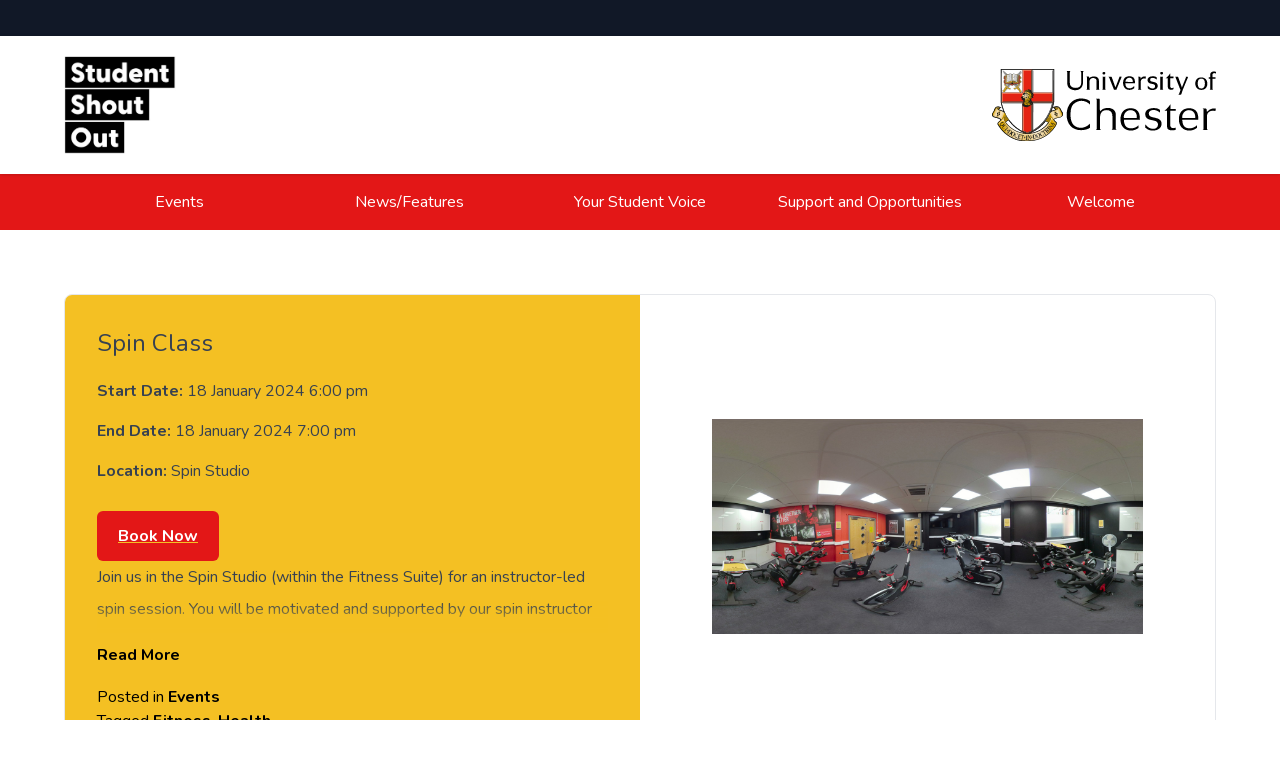

--- FILE ---
content_type: text/html; charset=UTF-8
request_url: https://shoutout.chester.ac.uk/events/spin-class-28/
body_size: 43007
content:
<!doctype html>
<html lang="en-GB">
<head>
	<meta charset="UTF-8">
	<meta name="viewport" content="width=device-width, initial-scale=1">
	<link rel="profile" href="https://gmpg.org/xfn/11">
    <link rel="preconnect" href="https://fonts.googleapis.com">
    <link rel="preconnect" href="https://fonts.gstatic.com" crossorigin>
    <link href="https://fonts.googleapis.com/css2?family=Nunito:ital,wght@0,300;0,400;0,500;0,600;0,700;0,800;0,900;1,300;1,400;1,500;1,600;1,700;1,800;1,900&display=swap" rel="stylesheet">
	
	<script defer src="https://unpkg.com/alpinejs@3.x.x/dist/cdn.min.js"></script>
	<title>Spin Class &#8211; Student Shout Out</title>
<meta name='robots' content='max-image-preview:large' />
<link rel="alternate" type="application/rss+xml" title="Student Shout Out &raquo; Feed" href="https://shoutout.chester.ac.uk/feed/" />
<link rel="alternate" type="application/rss+xml" title="Student Shout Out &raquo; Comments Feed" href="https://shoutout.chester.ac.uk/comments/feed/" />
<link rel="alternate" title="oEmbed (JSON)" type="application/json+oembed" href="https://shoutout.chester.ac.uk/wp-json/oembed/1.0/embed?url=https%3A%2F%2Fshoutout.chester.ac.uk%2Fevents%2Fspin-class-28%2F" />
<link rel="alternate" title="oEmbed (XML)" type="text/xml+oembed" href="https://shoutout.chester.ac.uk/wp-json/oembed/1.0/embed?url=https%3A%2F%2Fshoutout.chester.ac.uk%2Fevents%2Fspin-class-28%2F&#038;format=xml" />
<style id='wp-img-auto-sizes-contain-inline-css'>
img:is([sizes=auto i],[sizes^="auto," i]){contain-intrinsic-size:3000px 1500px}
/*# sourceURL=wp-img-auto-sizes-contain-inline-css */
</style>
<style id='wp-emoji-styles-inline-css'>

	img.wp-smiley, img.emoji {
		display: inline !important;
		border: none !important;
		box-shadow: none !important;
		height: 1em !important;
		width: 1em !important;
		margin: 0 0.07em !important;
		vertical-align: -0.1em !important;
		background: none !important;
		padding: 0 !important;
	}
/*# sourceURL=wp-emoji-styles-inline-css */
</style>
<style id='wp-block-library-inline-css'>
:root{--wp-block-synced-color:#7a00df;--wp-block-synced-color--rgb:122,0,223;--wp-bound-block-color:var(--wp-block-synced-color);--wp-editor-canvas-background:#ddd;--wp-admin-theme-color:#007cba;--wp-admin-theme-color--rgb:0,124,186;--wp-admin-theme-color-darker-10:#006ba1;--wp-admin-theme-color-darker-10--rgb:0,107,160.5;--wp-admin-theme-color-darker-20:#005a87;--wp-admin-theme-color-darker-20--rgb:0,90,135;--wp-admin-border-width-focus:2px}@media (min-resolution:192dpi){:root{--wp-admin-border-width-focus:1.5px}}.wp-element-button{cursor:pointer}:root .has-very-light-gray-background-color{background-color:#eee}:root .has-very-dark-gray-background-color{background-color:#313131}:root .has-very-light-gray-color{color:#eee}:root .has-very-dark-gray-color{color:#313131}:root .has-vivid-green-cyan-to-vivid-cyan-blue-gradient-background{background:linear-gradient(135deg,#00d084,#0693e3)}:root .has-purple-crush-gradient-background{background:linear-gradient(135deg,#34e2e4,#4721fb 50%,#ab1dfe)}:root .has-hazy-dawn-gradient-background{background:linear-gradient(135deg,#faaca8,#dad0ec)}:root .has-subdued-olive-gradient-background{background:linear-gradient(135deg,#fafae1,#67a671)}:root .has-atomic-cream-gradient-background{background:linear-gradient(135deg,#fdd79a,#004a59)}:root .has-nightshade-gradient-background{background:linear-gradient(135deg,#330968,#31cdcf)}:root .has-midnight-gradient-background{background:linear-gradient(135deg,#020381,#2874fc)}:root{--wp--preset--font-size--normal:16px;--wp--preset--font-size--huge:42px}.has-regular-font-size{font-size:1em}.has-larger-font-size{font-size:2.625em}.has-normal-font-size{font-size:var(--wp--preset--font-size--normal)}.has-huge-font-size{font-size:var(--wp--preset--font-size--huge)}.has-text-align-center{text-align:center}.has-text-align-left{text-align:left}.has-text-align-right{text-align:right}.has-fit-text{white-space:nowrap!important}#end-resizable-editor-section{display:none}.aligncenter{clear:both}.items-justified-left{justify-content:flex-start}.items-justified-center{justify-content:center}.items-justified-right{justify-content:flex-end}.items-justified-space-between{justify-content:space-between}.screen-reader-text{border:0;clip-path:inset(50%);height:1px;margin:-1px;overflow:hidden;padding:0;position:absolute;width:1px;word-wrap:normal!important}.screen-reader-text:focus{background-color:#ddd;clip-path:none;color:#444;display:block;font-size:1em;height:auto;left:5px;line-height:normal;padding:15px 23px 14px;text-decoration:none;top:5px;width:auto;z-index:100000}html :where(.has-border-color){border-style:solid}html :where([style*=border-top-color]){border-top-style:solid}html :where([style*=border-right-color]){border-right-style:solid}html :where([style*=border-bottom-color]){border-bottom-style:solid}html :where([style*=border-left-color]){border-left-style:solid}html :where([style*=border-width]){border-style:solid}html :where([style*=border-top-width]){border-top-style:solid}html :where([style*=border-right-width]){border-right-style:solid}html :where([style*=border-bottom-width]){border-bottom-style:solid}html :where([style*=border-left-width]){border-left-style:solid}html :where(img[class*=wp-image-]){height:auto;max-width:100%}:where(figure){margin:0 0 1em}html :where(.is-position-sticky){--wp-admin--admin-bar--position-offset:var(--wp-admin--admin-bar--height,0px)}@media screen and (max-width:600px){html :where(.is-position-sticky){--wp-admin--admin-bar--position-offset:0px}}

/*# sourceURL=wp-block-library-inline-css */
</style><style id='wp-block-paragraph-inline-css'>
.is-small-text{font-size:.875em}.is-regular-text{font-size:1em}.is-large-text{font-size:2.25em}.is-larger-text{font-size:3em}.has-drop-cap:not(:focus):first-letter{float:left;font-size:8.4em;font-style:normal;font-weight:100;line-height:.68;margin:.05em .1em 0 0;text-transform:uppercase}body.rtl .has-drop-cap:not(:focus):first-letter{float:none;margin-left:.1em}p.has-drop-cap.has-background{overflow:hidden}:root :where(p.has-background){padding:1.25em 2.375em}:where(p.has-text-color:not(.has-link-color)) a{color:inherit}p.has-text-align-left[style*="writing-mode:vertical-lr"],p.has-text-align-right[style*="writing-mode:vertical-rl"]{rotate:180deg}
/*# sourceURL=https://shoutout.chester.ac.uk/wp-includes/blocks/paragraph/style.min.css */
</style>
<style id='global-styles-inline-css'>
:root{--wp--preset--aspect-ratio--square: 1;--wp--preset--aspect-ratio--4-3: 4/3;--wp--preset--aspect-ratio--3-4: 3/4;--wp--preset--aspect-ratio--3-2: 3/2;--wp--preset--aspect-ratio--2-3: 2/3;--wp--preset--aspect-ratio--16-9: 16/9;--wp--preset--aspect-ratio--9-16: 9/16;--wp--preset--color--black: #000000;--wp--preset--color--cyan-bluish-gray: #abb8c3;--wp--preset--color--white: #ffffff;--wp--preset--color--pale-pink: #f78da7;--wp--preset--color--vivid-red: #cf2e2e;--wp--preset--color--luminous-vivid-orange: #ff6900;--wp--preset--color--luminous-vivid-amber: #fcb900;--wp--preset--color--light-green-cyan: #7bdcb5;--wp--preset--color--vivid-green-cyan: #00d084;--wp--preset--color--pale-cyan-blue: #8ed1fc;--wp--preset--color--vivid-cyan-blue: #0693e3;--wp--preset--color--vivid-purple: #9b51e0;--wp--preset--gradient--vivid-cyan-blue-to-vivid-purple: linear-gradient(135deg,rgb(6,147,227) 0%,rgb(155,81,224) 100%);--wp--preset--gradient--light-green-cyan-to-vivid-green-cyan: linear-gradient(135deg,rgb(122,220,180) 0%,rgb(0,208,130) 100%);--wp--preset--gradient--luminous-vivid-amber-to-luminous-vivid-orange: linear-gradient(135deg,rgb(252,185,0) 0%,rgb(255,105,0) 100%);--wp--preset--gradient--luminous-vivid-orange-to-vivid-red: linear-gradient(135deg,rgb(255,105,0) 0%,rgb(207,46,46) 100%);--wp--preset--gradient--very-light-gray-to-cyan-bluish-gray: linear-gradient(135deg,rgb(238,238,238) 0%,rgb(169,184,195) 100%);--wp--preset--gradient--cool-to-warm-spectrum: linear-gradient(135deg,rgb(74,234,220) 0%,rgb(151,120,209) 20%,rgb(207,42,186) 40%,rgb(238,44,130) 60%,rgb(251,105,98) 80%,rgb(254,248,76) 100%);--wp--preset--gradient--blush-light-purple: linear-gradient(135deg,rgb(255,206,236) 0%,rgb(152,150,240) 100%);--wp--preset--gradient--blush-bordeaux: linear-gradient(135deg,rgb(254,205,165) 0%,rgb(254,45,45) 50%,rgb(107,0,62) 100%);--wp--preset--gradient--luminous-dusk: linear-gradient(135deg,rgb(255,203,112) 0%,rgb(199,81,192) 50%,rgb(65,88,208) 100%);--wp--preset--gradient--pale-ocean: linear-gradient(135deg,rgb(255,245,203) 0%,rgb(182,227,212) 50%,rgb(51,167,181) 100%);--wp--preset--gradient--electric-grass: linear-gradient(135deg,rgb(202,248,128) 0%,rgb(113,206,126) 100%);--wp--preset--gradient--midnight: linear-gradient(135deg,rgb(2,3,129) 0%,rgb(40,116,252) 100%);--wp--preset--font-size--small: 13px;--wp--preset--font-size--medium: 20px;--wp--preset--font-size--large: 36px;--wp--preset--font-size--x-large: 42px;--wp--preset--spacing--20: 0.44rem;--wp--preset--spacing--30: 0.67rem;--wp--preset--spacing--40: 1rem;--wp--preset--spacing--50: 1.5rem;--wp--preset--spacing--60: 2.25rem;--wp--preset--spacing--70: 3.38rem;--wp--preset--spacing--80: 5.06rem;--wp--preset--shadow--natural: 6px 6px 9px rgba(0, 0, 0, 0.2);--wp--preset--shadow--deep: 12px 12px 50px rgba(0, 0, 0, 0.4);--wp--preset--shadow--sharp: 6px 6px 0px rgba(0, 0, 0, 0.2);--wp--preset--shadow--outlined: 6px 6px 0px -3px rgb(255, 255, 255), 6px 6px rgb(0, 0, 0);--wp--preset--shadow--crisp: 6px 6px 0px rgb(0, 0, 0);}:where(.is-layout-flex){gap: 0.5em;}:where(.is-layout-grid){gap: 0.5em;}body .is-layout-flex{display: flex;}.is-layout-flex{flex-wrap: wrap;align-items: center;}.is-layout-flex > :is(*, div){margin: 0;}body .is-layout-grid{display: grid;}.is-layout-grid > :is(*, div){margin: 0;}:where(.wp-block-columns.is-layout-flex){gap: 2em;}:where(.wp-block-columns.is-layout-grid){gap: 2em;}:where(.wp-block-post-template.is-layout-flex){gap: 1.25em;}:where(.wp-block-post-template.is-layout-grid){gap: 1.25em;}.has-black-color{color: var(--wp--preset--color--black) !important;}.has-cyan-bluish-gray-color{color: var(--wp--preset--color--cyan-bluish-gray) !important;}.has-white-color{color: var(--wp--preset--color--white) !important;}.has-pale-pink-color{color: var(--wp--preset--color--pale-pink) !important;}.has-vivid-red-color{color: var(--wp--preset--color--vivid-red) !important;}.has-luminous-vivid-orange-color{color: var(--wp--preset--color--luminous-vivid-orange) !important;}.has-luminous-vivid-amber-color{color: var(--wp--preset--color--luminous-vivid-amber) !important;}.has-light-green-cyan-color{color: var(--wp--preset--color--light-green-cyan) !important;}.has-vivid-green-cyan-color{color: var(--wp--preset--color--vivid-green-cyan) !important;}.has-pale-cyan-blue-color{color: var(--wp--preset--color--pale-cyan-blue) !important;}.has-vivid-cyan-blue-color{color: var(--wp--preset--color--vivid-cyan-blue) !important;}.has-vivid-purple-color{color: var(--wp--preset--color--vivid-purple) !important;}.has-black-background-color{background-color: var(--wp--preset--color--black) !important;}.has-cyan-bluish-gray-background-color{background-color: var(--wp--preset--color--cyan-bluish-gray) !important;}.has-white-background-color{background-color: var(--wp--preset--color--white) !important;}.has-pale-pink-background-color{background-color: var(--wp--preset--color--pale-pink) !important;}.has-vivid-red-background-color{background-color: var(--wp--preset--color--vivid-red) !important;}.has-luminous-vivid-orange-background-color{background-color: var(--wp--preset--color--luminous-vivid-orange) !important;}.has-luminous-vivid-amber-background-color{background-color: var(--wp--preset--color--luminous-vivid-amber) !important;}.has-light-green-cyan-background-color{background-color: var(--wp--preset--color--light-green-cyan) !important;}.has-vivid-green-cyan-background-color{background-color: var(--wp--preset--color--vivid-green-cyan) !important;}.has-pale-cyan-blue-background-color{background-color: var(--wp--preset--color--pale-cyan-blue) !important;}.has-vivid-cyan-blue-background-color{background-color: var(--wp--preset--color--vivid-cyan-blue) !important;}.has-vivid-purple-background-color{background-color: var(--wp--preset--color--vivid-purple) !important;}.has-black-border-color{border-color: var(--wp--preset--color--black) !important;}.has-cyan-bluish-gray-border-color{border-color: var(--wp--preset--color--cyan-bluish-gray) !important;}.has-white-border-color{border-color: var(--wp--preset--color--white) !important;}.has-pale-pink-border-color{border-color: var(--wp--preset--color--pale-pink) !important;}.has-vivid-red-border-color{border-color: var(--wp--preset--color--vivid-red) !important;}.has-luminous-vivid-orange-border-color{border-color: var(--wp--preset--color--luminous-vivid-orange) !important;}.has-luminous-vivid-amber-border-color{border-color: var(--wp--preset--color--luminous-vivid-amber) !important;}.has-light-green-cyan-border-color{border-color: var(--wp--preset--color--light-green-cyan) !important;}.has-vivid-green-cyan-border-color{border-color: var(--wp--preset--color--vivid-green-cyan) !important;}.has-pale-cyan-blue-border-color{border-color: var(--wp--preset--color--pale-cyan-blue) !important;}.has-vivid-cyan-blue-border-color{border-color: var(--wp--preset--color--vivid-cyan-blue) !important;}.has-vivid-purple-border-color{border-color: var(--wp--preset--color--vivid-purple) !important;}.has-vivid-cyan-blue-to-vivid-purple-gradient-background{background: var(--wp--preset--gradient--vivid-cyan-blue-to-vivid-purple) !important;}.has-light-green-cyan-to-vivid-green-cyan-gradient-background{background: var(--wp--preset--gradient--light-green-cyan-to-vivid-green-cyan) !important;}.has-luminous-vivid-amber-to-luminous-vivid-orange-gradient-background{background: var(--wp--preset--gradient--luminous-vivid-amber-to-luminous-vivid-orange) !important;}.has-luminous-vivid-orange-to-vivid-red-gradient-background{background: var(--wp--preset--gradient--luminous-vivid-orange-to-vivid-red) !important;}.has-very-light-gray-to-cyan-bluish-gray-gradient-background{background: var(--wp--preset--gradient--very-light-gray-to-cyan-bluish-gray) !important;}.has-cool-to-warm-spectrum-gradient-background{background: var(--wp--preset--gradient--cool-to-warm-spectrum) !important;}.has-blush-light-purple-gradient-background{background: var(--wp--preset--gradient--blush-light-purple) !important;}.has-blush-bordeaux-gradient-background{background: var(--wp--preset--gradient--blush-bordeaux) !important;}.has-luminous-dusk-gradient-background{background: var(--wp--preset--gradient--luminous-dusk) !important;}.has-pale-ocean-gradient-background{background: var(--wp--preset--gradient--pale-ocean) !important;}.has-electric-grass-gradient-background{background: var(--wp--preset--gradient--electric-grass) !important;}.has-midnight-gradient-background{background: var(--wp--preset--gradient--midnight) !important;}.has-small-font-size{font-size: var(--wp--preset--font-size--small) !important;}.has-medium-font-size{font-size: var(--wp--preset--font-size--medium) !important;}.has-large-font-size{font-size: var(--wp--preset--font-size--large) !important;}.has-x-large-font-size{font-size: var(--wp--preset--font-size--x-large) !important;}
/*# sourceURL=global-styles-inline-css */
</style>

<style id='classic-theme-styles-inline-css'>
/*! This file is auto-generated */
.wp-block-button__link{color:#fff;background-color:#32373c;border-radius:9999px;box-shadow:none;text-decoration:none;padding:calc(.667em + 2px) calc(1.333em + 2px);font-size:1.125em}.wp-block-file__button{background:#32373c;color:#fff;text-decoration:none}
/*# sourceURL=/wp-includes/css/classic-themes.min.css */
</style>
<link rel='stylesheet' id='shoutout-style-css' href='https://shoutout.chester.ac.uk/wp-content/themes/shoutout/style.css?ver=5.1.1' media='all' />
<link rel='stylesheet' id='shoutout-slick-style-css' href='https://shoutout.chester.ac.uk/wp-content/themes/shoutout/js/slick/slick.css?ver=5.1.1' media='all' />
<script src="https://shoutout.chester.ac.uk/wp-includes/js/jquery/jquery.min.js?ver=3.7.1" id="jquery-core-js"></script>
<script src="https://shoutout.chester.ac.uk/wp-includes/js/jquery/jquery-migrate.min.js?ver=3.4.1" id="jquery-migrate-js"></script>
<link rel="https://api.w.org/" href="https://shoutout.chester.ac.uk/wp-json/" /><link rel="alternate" title="JSON" type="application/json" href="https://shoutout.chester.ac.uk/wp-json/wp/v2/posts/9245" /><link rel="EditURI" type="application/rsd+xml" title="RSD" href="https://shoutout.chester.ac.uk/xmlrpc.php?rsd" />
<meta name="generator" content="WordPress 6.9" />
<link rel="canonical" href="https://shoutout.chester.ac.uk/events/spin-class-28/" />
<link rel='shortlink' href='https://shoutout.chester.ac.uk/?p=9245' />
	<script>
		var _paq = window._paq = window._paq || [];
		/* tracker methods like "setCustomDimension" should be called before "trackPageView" */
		_paq.push(['trackPageView']);
		_paq.push(['enableLinkTracking']);
		(function() {
		var u="https://analytics.chester.ac.uk/";
		_paq.push(['setTrackerUrl', u+'matomo.php']);
		_paq.push(['setSiteId', '12']);
		var d=document, g=d.createElement('script'), s=d.getElementsByTagName('script')[0];
		g.async=true; g.src=u+'matomo.js'; s.parentNode.insertBefore(g,s);
		})();
	</script>
</head>

<body class="wp-singular post-template-default single single-post postid-9245 single-format-standard wp-custom-logo wp-theme-shoutout no-sidebar flex flex-col min-h-screen">
	
	<a href="#primary" class="sr-only focus:not-sr-only text-center text-sm text-white !py-3 bg-uoc3">Skip to content</a>

	<header x-data="{ open: false }">

		<div class="bg-gray-900 hidden md:block h-9"></div>
			
		<div class="bg-white py-3 md:py-5 drop-shadow">

			<div class="container mx-auto flex justify-between place-items-center">
				
				<a href="/" class="inline-flex">
					<img src="https://shoutout.chester.ac.uk/wp-content/themes/shoutout/images/sso_logo_new.png" alt="Student Shout Out Home" class="w-20 md:w-28 h-auto"  />
				</a>

				<a href="https://www.chester.ac.uk" class="inline-flex hidden md:block">
					<img src="https://shoutout.chester.ac.uk/wp-content/themes/shoutout/images/uoc_logo_black.svg" alt="University of Chester" class="w-24 md:w-56 h-auto" />
				</a>

				<button data-collapse-toggle="main-nav"  x-on:click="open = ! open" x-cloak type="button" class="inline-flex items-center p-2 text-sm text-gray-500 rounded-lg md:hidden hover:bg-gray-100 focus:outline-none focus:ring-2 focus:ring-gray-200 dark:text-gray-400 dark:hover:bg-gray-700 dark:focus:ring-gray-600" aria-controls="main-nav" aria-expanded="false">
					<svg class="w-6 h-6" x-show="!open" fill="currentColor" viewBox="0 0 20 20" xmlns="http://www.w3.org/2000/svg"><path fill-rule="evenodd" d="M3 5a1 1 0 011-1h12a1 1 0 110 2H4a1 1 0 01-1-1zM3 10a1 1 0 011-1h12a1 1 0 110 2H4a1 1 0 01-1-1zM3 15a1 1 0 011-1h12a1 1 0 110 2H4a1 1 0 01-1-1z" clip-rule="evenodd"></path></svg>
					<svg class="w-6 h-6" x-show="open" fill="currentColor" viewBox="0 0 20 20" xmlns="http://www.w3.org/2000/svg"><path fill-rule="evenodd" d="M4.293 4.293a1 1 0 011.414 0L10 8.586l4.293-4.293a1 1 0 111.414 1.414L11.414 10l4.293 4.293a1 1 0 01-1.414 1.414L10 11.414l-4.293 4.293a1 1 0 01-1.414-1.414L8.586 10 4.293 5.707a1 1 0 010-1.414z" clip-rule="evenodd"></path></svg>
					<span class="sr-only">Menu</span>
				</button>

			</div>

		</div>

		<nav class="bg-uoc3 hidden md:block" :class="{ 'block': open, 'hidden': !open }" id="main-nav">
			<div class="container mx-auto">
				<ul class="flex flex-col md:flex-row p-2 md:px-0">
					<li class="inline-block basis-full md:basis-1/4"><a class="w-full py-2 px-4 inline-block text-center text-white text-md" href="/events">Events</a></li>
					<li class="inline-block basis-full md:basis-1/4"><a class="w-full py-2 px-4 inline-block text-center text-white text-md" href="/news-features">News/Features</a></li>
					<li class="inline-block basis-full md:basis-1/4"><a class="w-full py-2 px-4 inline-block text-center text-white text-md" href="/your-student-voice">Your Student Voice</a></li>
					<li class="inline-block basis-full md:basis-1/4"><a class="w-full py-2 px-4 inline-block text-center text-white text-md" href="/support-and-opportunities">Support and Opportunities</a></li>
					<li class="inline-block basis-full md:basis-1/4"><a class="w-full py-2 px-4 inline-block text-center text-white text-md" href="/welcome">Welcome</a></li>
					<!--<li class="inline-flex items-center ml-auto w-full md:w-fit">
						<button type="button" class="inline-flex items-center p-2 text-sm text-white rounded-lg block w-full md:w-fit hover:bg-uoc3dark focus:outline-none focus:ring-2 focus:ring-gray-200 dark:text-gray-400 dark:hover:bg-gray-700 dark:focus:ring-gray-600">
							<svg class="w-5 h-5 text-white" fill="currentColor" viewBox="0 0 20 20" xmlns="http://www.w3.org/2000/svg"><path fill-rule="evenodd" d="M8 4a4 4 0 100 8 4 4 0 000-8zM2 8a6 6 0 1110.89 3.476l4.817 4.817a1 1 0 01-1.414 1.414l-4.816-4.816A6 6 0 012 8z" clip-rule="evenodd"></path></svg>
							<span class="sr-only">Search</span>
						</button>
					</li>-->
				</ul>
			</div>
		</nav>
    </header>

	<main id="primary" class="site-main mb-auto">

			
	<article id="post-9245" class="post-9245 post type-post status-publish format-standard has-post-thumbnail hentry category-events tag-fitness tag-health" class="bg-white">
	
	<!-- <header class="entry-header">
		<section class="container mx-auto md:w-2/3 pt-16 pb-8 text-center">
					</section>
	</header> -->
	
	<main class="post-content container mx-auto md:w-2/3 pb-12" style="padding-top: 4rem;">
		<!-- Event Card Layout -->
		<section class="bg-white shadow-lg rounded-lg overflow-hidden flex flex-col md:flex-row items-start justify-between border border-neutral-200">
			
			<!-- Left Column: Event Information -->
			<div class="w-full md:w-1/2 p-8" style="background-color: #F4C023;">
				<section class="prose max-w-full">
					<!-- Event Title -->
					<h2 class="text-2xl font-bold mb-4">Spin Class</h2>
					
					<!-- Event Description -->
					<p></p>

					<!-- Event Date and Location -->
					<div class="mt-4">
						<div class="not-prose event-details">
							<p><strong>Start Date:</strong> 18 January 2024 6:00 pm</p>
							<p><strong>End Date:</strong> 18 January 2024 7:00 pm</p>
							<p><strong>Location:</strong> Spin Studio</p>
						</div>
					</div>

					<!-- Book Now Button -->
					<div class="mt-6">
						<a href="https://portal1.chester.ac.uk/HospitalityAndResidentialServices/SportsandActiveLifestyle/Pages/active-campus-challenges.aspx" class="inline-flex items-center justify-center rounded-md border border-transparent bg-uoc3 px-5 py-3 text-base font-medium text-white hover:bg-uoc3dark mt-4">Book Now</a>					</div>
					
					<!-- Event Description -->
					<div class="mt-6">
						<div id="event-description" class="event-description" style="max-height: 4.5em; overflow: hidden; position: relative;">
							
<p>Join us in the Spin Studio (within the Fitness Suite) for an instructor-led spin session. You will be motivated and supported by our spin instructor to achieve your fitness goals. Suitable for all abilities.</p>
						</div>
						<!-- Read More Link -->
						<a href="javascript:void(0);" onclick="showMore()" id="read-more-link" class="text-blue-600 mt-2 inline-block">Read More</a>
					</div>
				</section>
				<span class="cat-links">Posted in <a href="https://shoutout.chester.ac.uk/./events/" rel="category tag">Events</a></span><span class="tags-links">Tagged <a href="https://shoutout.chester.ac.uk/tag/fitness/" rel="tag">Fitness</a>, <a href="https://shoutout.chester.ac.uk/tag/health/" rel="tag">Health</a></span>			</div>
	
			<!-- Right Column: Image (Fixed Size, Centered) -->
			<div class="w-full md:w-1/2 h-64 md:h-auto flex items-center justify-center md:mt-0" style="margin-top: 2.5rem;">
									<section class="post-thumbnail overflow-hidden w-full h-full flex items-center justify-center">
						<div class="post-thumbnail overflow-hidden relative group mb-12" aria-hidden="true" tabindex="-1">
    <div class="h-25 md:h-auto w-full overflow-hidden">

        <img width="1400" height="700" src="https://shoutout.chester.ac.uk/wp-content/uploads/2022/10/RS21027_Exton-Parkgate-Road-Fitness-Suite-Spin-Studio-scr.jpg" class="object-cover object-center mx-auto h-full w-full wp-post-image" alt="Spin Class" style="width: 75%; height: 75%;" decoding="async" fetchpriority="high" srcset="https://shoutout.chester.ac.uk/wp-content/uploads/2022/10/RS21027_Exton-Parkgate-Road-Fitness-Suite-Spin-Studio-scr.jpg 1400w, https://shoutout.chester.ac.uk/wp-content/uploads/2022/10/RS21027_Exton-Parkgate-Road-Fitness-Suite-Spin-Studio-scr-300x150.jpg 300w, https://shoutout.chester.ac.uk/wp-content/uploads/2022/10/RS21027_Exton-Parkgate-Road-Fitness-Suite-Spin-Studio-scr-1024x512.jpg 1024w, https://shoutout.chester.ac.uk/wp-content/uploads/2022/10/RS21027_Exton-Parkgate-Road-Fitness-Suite-Spin-Studio-scr-768x384.jpg 768w" sizes="(max-width: 1400px) 100vw, 1400px" />    </div>
</div> 
					</section>
							</div>
	
		</section>
	</main>
	
	<footer class="entry-footer py-24 bg-neutral-100 text-center">
		<hr class="my-8 border-neutral-300" />
		<div class="container mx-auto md:w-2/3">
			
	<nav class="navigation post-navigation" aria-label="Posts">
		<h2 class="screen-reader-text">Post navigation</h2>
		<div class="nav-links"><div class="nav-previous"><a href="https://shoutout.chester.ac.uk/events/spin-class-27/" rel="prev"><span class="nav-subtitle">Previous:</span> <span class="nav-title">Spin Class</span></a></div><div class="nav-next"><a href="https://shoutout.chester.ac.uk/events/spin-class-29/" rel="next"><span class="nav-subtitle">Next:</span> <span class="nav-title">Spin Class</span></a></div></div>
	</nav>		</div>
	</footer>
		
</article>


<!-- JavaScript to Toggle Read More -->
<script>
function showMore() {
    var content = document.getElementById("event-description");
    var link = document.getElementById("read-more-link");
    
    if (content.style.maxHeight === "none") {
        content.style.maxHeight = "4.5em"; // Collapse to initial value
        content.classList.remove('expanded');
        link.innerHTML = "Read More";
    } else {
        content.style.maxHeight = "none"; // Expand the content
        content.classList.add('expanded');
        link.innerHTML = "Read Less";
    }
}
</script>

<style>
    .event-description {
        transition: max-height 0.3s ease;
        position: relative;
    }

    /* Create a fade-out effect using a gradient */
    .event-description::after {
        content: "";
        position: absolute;
        bottom: 0;
        left: 0;
        right: 0;
        height: 2em;
        background: linear-gradient(to bottom, rgba(255, 255, 255, 0), rgba(244, 192, 35,1));
        pointer-events: none; /* Prevent the fade from blocking the "Read More" link */
    }

    /* Remove fade when fully expanded */
    .event-description.expanded::after {
        display: none;
    }

    /* Styling the "Read More" link to be blue */
    .text-blue-600 {
        color: #000000; /* Tailwind blue-600 */
        font-weight: 600;
        cursor: pointer;
    }

    .text-blue-600:hover {
        color: #1E40AF; /* Darker blue on hover */
    }

	.event-details p {
        margin-bottom: 0.5rem !important; /* Reduce margin */
        padding: 0 !important; /* Ensure padding is not contributing to the space */
    }

</style>

	</main>

		<footer class="bg-gray-900 text-gray-400">
			<div class="pt-11 pb-16">
				<div class="container mx-auto">
					<div class="grid grid-cols-1 gap-4 grid-cols-1">
						<div class="mb-4">
							<a href="https://www.chester.ac.uk" class="inline-flex">
								<img src="https://shoutout.chester.ac.uk/wp-content/themes/shoutout/images/uoc_logo.svg" alt="University of Chester Website" class="w-36 h-auto" />
							</a>      
						</div>
					</div>
					<div class="grid grid-cols-1 gap-5 md:grid-cols-3">
						<div>
							<h2 class="text-gray-200 font-medium mb-2">About</h2>
							<p>Student Shout Out is the weekly news round up from across the University for all students! If you wish to receive Shout Out direct to your inbox or to submit content, please email: <a href="mailto:shoutout@chester.ac.uk" class="decoration-uoc1 decoration-2 underline-offset-2 hover:underline focus:underline">shoutout@chester.ac.uk</a></p>
						</div>
						<div>
							<h2 class="text-gray-200 font-medium mb-2">Topics</h2>
							<a href="https://shoutout.chester.ac.uk/tag/sport-and-active-lifestyle/" class="tag-cloud-link tag-link-73 inline-block py-1 px-3 mr-2 mb-4 text-gray-400 transition-colors duration-150 border border-gray-400 rounded-lg focus:shadow-outline focus:bg-uoc1 focus:text-gray-900 hover:bg-uoc1 hover:border-uoc1 hover:text-gray-900 !text-sm tag-link-position-1" style="font-size: 22pt;" aria-label="Sport and Active Lifestyle (1,919 items)">Sport and Active Lifestyle</a>
<a href="https://shoutout.chester.ac.uk/tag/fitness/" class="tag-cloud-link tag-link-14 inline-block py-1 px-3 mr-2 mb-4 text-gray-400 transition-colors duration-150 border border-gray-400 rounded-lg focus:shadow-outline focus:bg-uoc1 focus:text-gray-900 hover:bg-uoc1 hover:border-uoc1 hover:text-gray-900 !text-sm tag-link-position-2" style="font-size: 20.017699115044pt;" aria-label="Fitness (1,322 items)">Fitness</a>
<a href="https://shoutout.chester.ac.uk/tag/exton-park/" class="tag-cloud-link tag-link-138 inline-block py-1 px-3 mr-2 mb-4 text-gray-400 transition-colors duration-150 border border-gray-400 rounded-lg focus:shadow-outline focus:bg-uoc1 focus:text-gray-900 hover:bg-uoc1 hover:border-uoc1 hover:text-gray-900 !text-sm tag-link-position-3" style="font-size: 18.902654867257pt;" aria-label="Exton Park (1,079 items)">Exton Park</a>
<a href="https://shoutout.chester.ac.uk/tag/health/" class="tag-cloud-link tag-link-15 inline-block py-1 px-3 mr-2 mb-4 text-gray-400 transition-colors duration-150 border border-gray-400 rounded-lg focus:shadow-outline focus:bg-uoc1 focus:text-gray-900 hover:bg-uoc1 hover:border-uoc1 hover:text-gray-900 !text-sm tag-link-position-4" style="font-size: 18.035398230088pt;" aria-label="Health (916 items)">Health</a>
<a href="https://shoutout.chester.ac.uk/tag/active-campus/" class="tag-cloud-link tag-link-333 inline-block py-1 px-3 mr-2 mb-4 text-gray-400 transition-colors duration-150 border border-gray-400 rounded-lg focus:shadow-outline focus:bg-uoc1 focus:text-gray-900 hover:bg-uoc1 hover:border-uoc1 hover:text-gray-900 !text-sm tag-link-position-5" style="font-size: 17.663716814159pt;" aria-label="Active Campus (855 items)">Active Campus</a>
<a href="https://shoutout.chester.ac.uk/tag/support/" class="tag-cloud-link tag-link-108 inline-block py-1 px-3 mr-2 mb-4 text-gray-400 transition-colors duration-150 border border-gray-400 rounded-lg focus:shadow-outline focus:bg-uoc1 focus:text-gray-900 hover:bg-uoc1 hover:border-uoc1 hover:text-gray-900 !text-sm tag-link-position-6" style="font-size: 13.699115044248pt;" aria-label="support (406 items)">support</a>
<a href="https://shoutout.chester.ac.uk/tag/chester/" class="tag-cloud-link tag-link-204 inline-block py-1 px-3 mr-2 mb-4 text-gray-400 transition-colors duration-150 border border-gray-400 rounded-lg focus:shadow-outline focus:bg-uoc1 focus:text-gray-900 hover:bg-uoc1 hover:border-uoc1 hover:text-gray-900 !text-sm tag-link-position-7" style="font-size: 13.203539823009pt;" aria-label="Chester (374 items)">Chester</a>
<a href="https://shoutout.chester.ac.uk/tag/welcometouoc/" class="tag-cloud-link tag-link-521 inline-block py-1 px-3 mr-2 mb-4 text-gray-400 transition-colors duration-150 border border-gray-400 rounded-lg focus:shadow-outline focus:bg-uoc1 focus:text-gray-900 hover:bg-uoc1 hover:border-uoc1 hover:text-gray-900 !text-sm tag-link-position-8" style="font-size: 12.83185840708pt;" aria-label="WelcometoUoC (342 items)">WelcometoUoC</a>
<a href="https://shoutout.chester.ac.uk/tag/library/" class="tag-cloud-link tag-link-198 inline-block py-1 px-3 mr-2 mb-4 text-gray-400 transition-colors duration-150 border border-gray-400 rounded-lg focus:shadow-outline focus:bg-uoc1 focus:text-gray-900 hover:bg-uoc1 hover:border-uoc1 hover:text-gray-900 !text-sm tag-link-position-9" style="font-size: 12.088495575221pt;" aria-label="Library (299 items)">Library</a>
<a href="https://shoutout.chester.ac.uk/tag/international/" class="tag-cloud-link tag-link-35 inline-block py-1 px-3 mr-2 mb-4 text-gray-400 transition-colors duration-150 border border-gray-400 rounded-lg focus:shadow-outline focus:bg-uoc1 focus:text-gray-900 hover:bg-uoc1 hover:border-uoc1 hover:text-gray-900 !text-sm tag-link-position-10" style="font-size: 11.097345132743pt;" aria-label="international (249 items)">international</a>
<a href="https://shoutout.chester.ac.uk/tag/lis/" class="tag-cloud-link tag-link-47 inline-block py-1 px-3 mr-2 mb-4 text-gray-400 transition-colors duration-150 border border-gray-400 rounded-lg focus:shadow-outline focus:bg-uoc1 focus:text-gray-900 hover:bg-uoc1 hover:border-uoc1 hover:text-gray-900 !text-sm tag-link-position-11" style="font-size: 10.973451327434pt;" aria-label="LIS (244 items)">LIS</a>
<a href="https://shoutout.chester.ac.uk/tag/exton/" class="tag-cloud-link tag-link-137 inline-block py-1 px-3 mr-2 mb-4 text-gray-400 transition-colors duration-150 border border-gray-400 rounded-lg focus:shadow-outline focus:bg-uoc1 focus:text-gray-900 hover:bg-uoc1 hover:border-uoc1 hover:text-gray-900 !text-sm tag-link-position-12" style="font-size: 9.9823008849558pt;" aria-label="Exton (201 items)">Exton</a>
<a href="https://shoutout.chester.ac.uk/tag/careers/" class="tag-cloud-link tag-link-21 inline-block py-1 px-3 mr-2 mb-4 text-gray-400 transition-colors duration-150 border border-gray-400 rounded-lg focus:shadow-outline focus:bg-uoc1 focus:text-gray-900 hover:bg-uoc1 hover:border-uoc1 hover:text-gray-900 !text-sm tag-link-position-13" style="font-size: 9.7345132743363pt;" aria-label="Careers (196 items)">Careers</a>
<a href="https://shoutout.chester.ac.uk/tag/chaplaincy/" class="tag-cloud-link tag-link-41 inline-block py-1 px-3 mr-2 mb-4 text-gray-400 transition-colors duration-150 border border-gray-400 rounded-lg focus:shadow-outline focus:bg-uoc1 focus:text-gray-900 hover:bg-uoc1 hover:border-uoc1 hover:text-gray-900 !text-sm tag-link-position-14" style="font-size: 9.1150442477876pt;" aria-label="Chaplaincy (171 items)">Chaplaincy</a>
<a href="https://shoutout.chester.ac.uk/tag/active-chester/" class="tag-cloud-link tag-link-661 inline-block py-1 px-3 mr-2 mb-4 text-gray-400 transition-colors duration-150 border border-gray-400 rounded-lg focus:shadow-outline focus:bg-uoc1 focus:text-gray-900 hover:bg-uoc1 hover:border-uoc1 hover:text-gray-900 !text-sm tag-link-position-15" style="font-size: 8pt;" aria-label="Active Chester (141 items)">Active Chester</a>						</div>
						<div>
							<h2 class="text-gray-200 font-medium mb-2">Connect</h2>
							<p class="mb-3">Follow us for the latest student news and information</p>
							<ul>
								<li class="inline-block">
									<a href="https://www.instagram.com/uocshoutout/" class="text-3xl mr-2 mb-2 transition-colors duration-150 hover:text-uoc1 focus:text-uoc-yellow">
										<svg xmlns="http://www.w3.org/2000/svg" width="30" height="30" fill="currentColor" class="bi bi-instagram" viewBox="0 0 16 16">
											<path d="M8 0C5.829 0 5.556.01 4.703.048 3.85.088 3.269.222 2.76.42a3.917 3.917 0 0 0-1.417.923A3.927 3.927 0 0 0 .42 2.76C.222 3.268.087 3.85.048 4.7.01 5.555 0 5.827 0 8.001c0 2.172.01 2.444.048 3.297.04.852.174 1.433.372 1.942.205.526.478.972.923 1.417.444.445.89.719 1.416.923.51.198 1.09.333 1.942.372C5.555 15.99 5.827 16 8 16s2.444-.01 3.298-.048c.851-.04 1.434-.174 1.943-.372a3.916 3.916 0 0 0 1.416-.923c.445-.445.718-.891.923-1.417.197-.509.332-1.09.372-1.942C15.99 10.445 16 10.173 16 8s-.01-2.445-.048-3.299c-.04-.851-.175-1.433-.372-1.941a3.926 3.926 0 0 0-.923-1.417A3.911 3.911 0 0 0 13.24.42c-.51-.198-1.092-.333-1.943-.372C10.443.01 10.172 0 7.998 0h.003zm-.717 1.442h.718c2.136 0 2.389.007 3.232.046.78.035 1.204.166 1.486.275.373.145.64.319.92.599.28.28.453.546.598.92.11.281.24.705.275 1.485.039.843.047 1.096.047 3.231s-.008 2.389-.047 3.232c-.035.78-.166 1.203-.275 1.485a2.47 2.47 0 0 1-.599.919c-.28.28-.546.453-.92.598-.28.11-.704.24-1.485.276-.843.038-1.096.047-3.232.047s-2.39-.009-3.233-.047c-.78-.036-1.203-.166-1.485-.276a2.478 2.478 0 0 1-.92-.598 2.48 2.48 0 0 1-.6-.92c-.109-.281-.24-.705-.275-1.485-.038-.843-.046-1.096-.046-3.233 0-2.136.008-2.388.046-3.231.036-.78.166-1.204.276-1.486.145-.373.319-.64.599-.92.28-.28.546-.453.92-.598.282-.11.705-.24 1.485-.276.738-.034 1.024-.044 2.515-.045v.002zm4.988 1.328a.96.96 0 1 0 0 1.92.96.96 0 0 0 0-1.92zm-4.27 1.122a4.109 4.109 0 1 0 0 8.217 4.109 4.109 0 0 0 0-8.217zm0 1.441a2.667 2.667 0 1 1 0 5.334 2.667 2.667 0 0 1 0-5.334"/>
										</svg>
										<span class="sr-only">Our Instagram</span>
									</a>
								</li>
								<li class="inline-block">
									<a href="https://www.facebook.com/uocshoutout" class="text-3xl mr-2 mb-2 transition-colors duration-150 hover:text-uoc1 focus:text-uoc-yellow">
										<svg xmlns="http://www.w3.org/2000/svg" width="30" height="30" fill="currentColor" class="bi bi-facebook" viewBox="0 0 16 16">
											<path d="M16 8.049c0-4.446-3.582-8.05-8-8.05C3.58 0-.002 3.603-.002 8.05c0 4.017 2.926 7.347 6.75 7.951v-5.625h-2.03V8.05H6.75V6.275c0-2.017 1.195-3.131 3.022-3.131.876 0 1.791.157 1.791.157v1.98h-1.009c-.993 0-1.303.621-1.303 1.258v1.51h2.218l-.354 2.326H9.25V16c3.824-.604 6.75-3.934 6.75-7.951"/>
										</svg>
										<span class="sr-only">Our Facebook</span>
									</a>
								</li>
								<li class="inline-block">
									<a href="https://twitter.com/uocshoutout" class="text-3xl mr-2 mb-2 transition-colors duration-150 hover:text-uoc1 focus:text-uoc-yellow">
										<svg xmlns="http://www.w3.org/2000/svg" width="30" height="30" fill="currentColor" class="bi bi-twitter-x" viewBox="0 0 16 16">
											<path d="M12.6.75h2.454l-5.36 6.142L16 15.25h-4.937l-3.867-5.07-4.425 5.07H.316l5.733-6.57L0 .75h5.063l3.495 4.633L12.601.75Zm-.86 13.028h1.36L4.323 2.145H2.865l8.875 11.633Z"/>
										</svg>
										<span class="sr-only">Our X (Twitter)</span>
									</a>
								</li>
							</ul>
						</div>
					</div>
				</div>
			</div>
			<div class="bg-gray-800 py-3">
				<div class="container mx-auto">
					<div class="grid grid-cols-1 gap-4 grid-cols-1">
						<div><p>&copy; University of Chester</p></div>
					</div>
				</div>
			</div>
		</footer>

		<script type="speculationrules">
{"prefetch":[{"source":"document","where":{"and":[{"href_matches":"/*"},{"not":{"href_matches":["/wp-*.php","/wp-admin/*","/wp-content/uploads/*","/wp-content/*","/wp-content/plugins/*","/wp-content/themes/shoutout/*","/*\\?(.+)"]}},{"not":{"selector_matches":"a[rel~=\"nofollow\"]"}},{"not":{"selector_matches":".no-prefetch, .no-prefetch a"}}]},"eagerness":"conservative"}]}
</script>
<script src="https://shoutout.chester.ac.uk/wp-content/themes/shoutout/js/navigation.js?ver=5.1.1" id="shoutout-navigation-js"></script>
<script src="https://shoutout.chester.ac.uk/wp-content/themes/shoutout/js/slick/slick.min.js?ver=5.1.1" id="shoutout-slick-js-js"></script>
<script src="https://shoutout.chester.ac.uk/wp-content/themes/shoutout/js/custom.js?ver=5.1.1" id="shoutout-custom-js-js"></script>
<script id="wp-emoji-settings" type="application/json">
{"baseUrl":"https://s.w.org/images/core/emoji/17.0.2/72x72/","ext":".png","svgUrl":"https://s.w.org/images/core/emoji/17.0.2/svg/","svgExt":".svg","source":{"concatemoji":"https://shoutout.chester.ac.uk/wp-includes/js/wp-emoji-release.min.js?ver=6.9"}}
</script>
<script type="module">
/*! This file is auto-generated */
const a=JSON.parse(document.getElementById("wp-emoji-settings").textContent),o=(window._wpemojiSettings=a,"wpEmojiSettingsSupports"),s=["flag","emoji"];function i(e){try{var t={supportTests:e,timestamp:(new Date).valueOf()};sessionStorage.setItem(o,JSON.stringify(t))}catch(e){}}function c(e,t,n){e.clearRect(0,0,e.canvas.width,e.canvas.height),e.fillText(t,0,0);t=new Uint32Array(e.getImageData(0,0,e.canvas.width,e.canvas.height).data);e.clearRect(0,0,e.canvas.width,e.canvas.height),e.fillText(n,0,0);const a=new Uint32Array(e.getImageData(0,0,e.canvas.width,e.canvas.height).data);return t.every((e,t)=>e===a[t])}function p(e,t){e.clearRect(0,0,e.canvas.width,e.canvas.height),e.fillText(t,0,0);var n=e.getImageData(16,16,1,1);for(let e=0;e<n.data.length;e++)if(0!==n.data[e])return!1;return!0}function u(e,t,n,a){switch(t){case"flag":return n(e,"\ud83c\udff3\ufe0f\u200d\u26a7\ufe0f","\ud83c\udff3\ufe0f\u200b\u26a7\ufe0f")?!1:!n(e,"\ud83c\udde8\ud83c\uddf6","\ud83c\udde8\u200b\ud83c\uddf6")&&!n(e,"\ud83c\udff4\udb40\udc67\udb40\udc62\udb40\udc65\udb40\udc6e\udb40\udc67\udb40\udc7f","\ud83c\udff4\u200b\udb40\udc67\u200b\udb40\udc62\u200b\udb40\udc65\u200b\udb40\udc6e\u200b\udb40\udc67\u200b\udb40\udc7f");case"emoji":return!a(e,"\ud83e\u1fac8")}return!1}function f(e,t,n,a){let r;const o=(r="undefined"!=typeof WorkerGlobalScope&&self instanceof WorkerGlobalScope?new OffscreenCanvas(300,150):document.createElement("canvas")).getContext("2d",{willReadFrequently:!0}),s=(o.textBaseline="top",o.font="600 32px Arial",{});return e.forEach(e=>{s[e]=t(o,e,n,a)}),s}function r(e){var t=document.createElement("script");t.src=e,t.defer=!0,document.head.appendChild(t)}a.supports={everything:!0,everythingExceptFlag:!0},new Promise(t=>{let n=function(){try{var e=JSON.parse(sessionStorage.getItem(o));if("object"==typeof e&&"number"==typeof e.timestamp&&(new Date).valueOf()<e.timestamp+604800&&"object"==typeof e.supportTests)return e.supportTests}catch(e){}return null}();if(!n){if("undefined"!=typeof Worker&&"undefined"!=typeof OffscreenCanvas&&"undefined"!=typeof URL&&URL.createObjectURL&&"undefined"!=typeof Blob)try{var e="postMessage("+f.toString()+"("+[JSON.stringify(s),u.toString(),c.toString(),p.toString()].join(",")+"));",a=new Blob([e],{type:"text/javascript"});const r=new Worker(URL.createObjectURL(a),{name:"wpTestEmojiSupports"});return void(r.onmessage=e=>{i(n=e.data),r.terminate(),t(n)})}catch(e){}i(n=f(s,u,c,p))}t(n)}).then(e=>{for(const n in e)a.supports[n]=e[n],a.supports.everything=a.supports.everything&&a.supports[n],"flag"!==n&&(a.supports.everythingExceptFlag=a.supports.everythingExceptFlag&&a.supports[n]);var t;a.supports.everythingExceptFlag=a.supports.everythingExceptFlag&&!a.supports.flag,a.supports.everything||((t=a.source||{}).concatemoji?r(t.concatemoji):t.wpemoji&&t.twemoji&&(r(t.twemoji),r(t.wpemoji)))});
//# sourceURL=https://shoutout.chester.ac.uk/wp-includes/js/wp-emoji-loader.min.js
</script>

	</body>

</html>